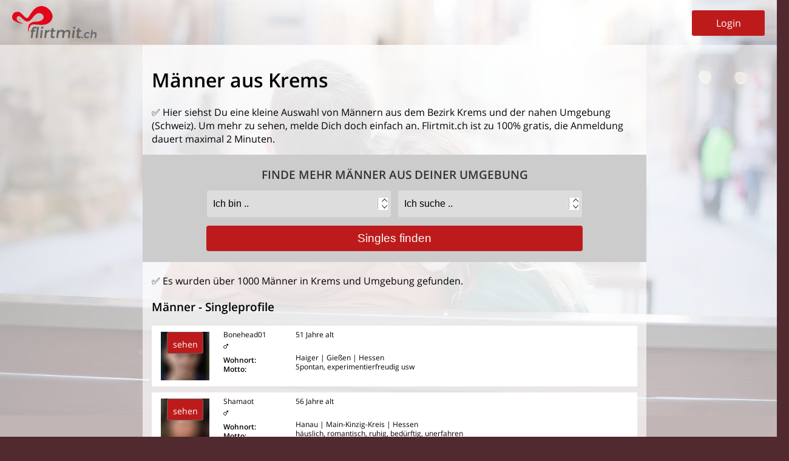

--- FILE ---
content_type: text/html; charset=UTF-8
request_url: https://www.flirtmit.ch/maenner/salzburg-umgebung.html
body_size: 19750
content:
<!DOCTYPE html>
<html lang="de">
<head>
	<title>Männer aus Krems &#9829;</title>
	<meta name="viewport" content="width=device-width, initial-scale=1"/>
	<meta name='apple-mobile-web-app-capable' content='yes' />
	<meta charset="UTF-8">
		<meta name="description" content="✅ Männer aus Salzburg umgebung gibt es bei Flirtmit.ch, der kostenlosen Singlebörse für die Schweiz für´s Dating. Finde über 150.000 aktive Männer aus der Schweiz, und melde Dich auch an! .. Flirtmit.ch ist gratis für alle!">
		<meta name="keywords" content="Singles, Dating, Männer,Salzburg umgebung, Partnersuche Schweiz, kostenlose Singlebörse, flirt, chatten, flirt chat">	
		<meta name="apple-mobile-web-app-capable" content="yes" />
	<meta name="apple-mobile-web-app-status-bar-style" content="black" />
		<meta name="google-site-verification" content="Q9ckYRkU_ciHL0YkKHcnByimtM13GMwLnBEfXzFhtQg">
	<meta name="msvalidate.01" content="D15872C1F134647D8B0CFD7CF627E9F5">
		
	<meta name="msapplication-TileColor" content="#ffffff">
	<meta name="msapplication-TileImage" content="/mstile-144x144.png">
	<link rel="shortcut icon" href="https://www.flirtmit.ch/favicon.ico">
	<link rel="icon" type="image/png" href="https://www.flirtmit.ch/nfs/img/design/favicon.png" sizes="32x32">
	<link rel="apple-touch-icon" sizes="180x180" href="https://www.flirtmit.ch/nfs/img/design/apple-touch-icon-precomposed.png">	
	<link rel="apple-touch-icon-precomposed" sizes="144x144" href="https://www.flirtmit.ch/nfs/img/design/apple-touch-icon-precomposed.png">
	<link rel="shortcut icon" href="https://www.flirtmit.ch/nfs/img/design/favicon.png">
	<link rel="shortcut icon" href="favicon.ico">
	<link rel="stylesheet" href="https://www.flirtmit.ch/nfs/css/css_out.css">
	<link rel="stylesheet" media="screen and (min-width:461px) and (max-width: 768px)" href="https://www.flirtmit.ch/nfs/css/css_out_min461.css"/>
	<link rel="stylesheet" media="screen and (min-width:769px) and (max-width: 923px)" href="https://www.flirtmit.ch/nfs/css/css_out_min769.css"/>
	<link rel="stylesheet" media="screen and (min-width:924px)" href="https://www.flirtmit.ch/nfs/css/css_out_min1025.css?i=1"/>
	<link rel="stylesheet" media="screen and (max-width:460px)" href="https://www.flirtmit.ch/nfs/css/css_out_max460.css"/>
	<link rel="stylesheet" href="https://www.flirtmit.ch/nfs/css/suche_aus.css?i=9">		<link rel="stylesheet" type="text/css" href="/nfs/css/consent.css?i=1769404047" media="screen">
		<script src="https://ajax.googleapis.com/ajax/libs/jquery/2.2.4/jquery.min.js"></script>
	
<script>
$(document).ready(function(){
	$(".reg").click(function(){
	
	window.location.href = "https://www.flirtmit.ch/signup/";	
		var wi = $(window).width();
		if(wi>768){
			var ko = 810;
		}else{		
			var he = $(window).height();
			
			alert(he);
			var ko = he + 60;
		}
		$("#ttxt").hide();
		$("#total").show();
		$("#total").css({"margin-top":"-"+ko+"px","margin-bottom":"100px"});
		
		$("html, body").animate({
			scrollTop: 0
		}, 100);
	});
});
</script><script async src="https://fundingchoicesmessages.google.com/i/pub-8570611567546173?ers=1" nonce="FBpJ3wsHyI-Dwga67hawkw"></script><script nonce="FBpJ3wsHyI-Dwga67hawkw">(function() {function signalGooglefcPresent() {if (!window.frames['googlefcPresent']) {if (document.body) {const iframe = document.createElement('iframe'); iframe.style = 'width: 0; height: 0; border: none; z-index: -1000; left: -1000px; top: -1000px;'; iframe.style.display = 'none'; iframe.name = 'googlefcPresent'; document.body.appendChild(iframe);} else {setTimeout(signalGooglefcPresent, 0);}}}signalGooglefcPresent();})();</script>
<script>(function(){'use strict';function aa(a){var b=0;return function(){return b<a.length?{done:!1,value:a[b++]}:{done:!0}}}var ba="function"==typeof Object.defineProperties?Object.defineProperty:function(a,b,c){if(a==Array.prototype||a==Object.prototype)return a;a[b]=c.value;return a};
function ea(a){a=["object"==typeof globalThis&&globalThis,a,"object"==typeof window&&window,"object"==typeof self&&self,"object"==typeof global&&global];for(var b=0;b<a.length;++b){var c=a[b];if(c&&c.Math==Math)return c}throw Error("Cannot find global object");}var fa=ea(this);function ha(a,b){if(b)a:{var c=fa;a=a.split(".");for(var d=0;d<a.length-1;d++){var e=a[d];if(!(e in c))break a;c=c[e]}a=a[a.length-1];d=c[a];b=b(d);b!=d&&null!=b&&ba(c,a,{configurable:!0,writable:!0,value:b})}}
var ia="function"==typeof Object.create?Object.create:function(a){function b(){}b.prototype=a;return new b},l;if("function"==typeof Object.setPrototypeOf)l=Object.setPrototypeOf;else{var m;a:{var ja={a:!0},ka={};try{ka.__proto__=ja;m=ka.a;break a}catch(a){}m=!1}l=m?function(a,b){a.__proto__=b;if(a.__proto__!==b)throw new TypeError(a+" is not extensible");return a}:null}var la=l;
function n(a,b){a.prototype=ia(b.prototype);a.prototype.constructor=a;if(la)la(a,b);else for(var c in b)if("prototype"!=c)if(Object.defineProperties){var d=Object.getOwnPropertyDescriptor(b,c);d&&Object.defineProperty(a,c,d)}else a[c]=b[c];a.A=b.prototype}function ma(){for(var a=Number(this),b=[],c=a;c<arguments.length;c++)b[c-a]=arguments[c];return b}
var na="function"==typeof Object.assign?Object.assign:function(a,b){for(var c=1;c<arguments.length;c++){var d=arguments[c];if(d)for(var e in d)Object.prototype.hasOwnProperty.call(d,e)&&(a[e]=d[e])}return a};ha("Object.assign",function(a){return a||na});/*

 Copyright The Closure Library Authors.
 SPDX-License-Identifier: Apache-2.0
*/
var p=this||self;function q(a){return a};var t,u;a:{for(var oa=["CLOSURE_FLAGS"],v=p,x=0;x<oa.length;x++)if(v=v[oa[x]],null==v){u=null;break a}u=v}var pa=u&&u[610401301];t=null!=pa?pa:!1;var z,qa=p.navigator;z=qa?qa.userAgentData||null:null;function A(a){return t?z?z.brands.some(function(b){return(b=b.brand)&&-1!=b.indexOf(a)}):!1:!1}function B(a){var b;a:{if(b=p.navigator)if(b=b.userAgent)break a;b=""}return-1!=b.indexOf(a)};function C(){return t?!!z&&0<z.brands.length:!1}function D(){return C()?A("Chromium"):(B("Chrome")||B("CriOS"))&&!(C()?0:B("Edge"))||B("Silk")};var ra=C()?!1:B("Trident")||B("MSIE");!B("Android")||D();D();B("Safari")&&(D()||(C()?0:B("Coast"))||(C()?0:B("Opera"))||(C()?0:B("Edge"))||(C()?A("Microsoft Edge"):B("Edg/"))||C()&&A("Opera"));var sa={},E=null;var ta="undefined"!==typeof Uint8Array,ua=!ra&&"function"===typeof btoa;var F="function"===typeof Symbol&&"symbol"===typeof Symbol()?Symbol():void 0,G=F?function(a,b){a[F]|=b}:function(a,b){void 0!==a.g?a.g|=b:Object.defineProperties(a,{g:{value:b,configurable:!0,writable:!0,enumerable:!1}})};function va(a){var b=H(a);1!==(b&1)&&(Object.isFrozen(a)&&(a=Array.prototype.slice.call(a)),I(a,b|1))}
var H=F?function(a){return a[F]|0}:function(a){return a.g|0},J=F?function(a){return a[F]}:function(a){return a.g},I=F?function(a,b){a[F]=b}:function(a,b){void 0!==a.g?a.g=b:Object.defineProperties(a,{g:{value:b,configurable:!0,writable:!0,enumerable:!1}})};function wa(){var a=[];G(a,1);return a}function xa(a,b){I(b,(a|0)&-99)}function K(a,b){I(b,(a|34)&-73)}function L(a){a=a>>11&1023;return 0===a?536870912:a};var M={};function N(a){return null!==a&&"object"===typeof a&&!Array.isArray(a)&&a.constructor===Object}var O,ya=[];I(ya,39);O=Object.freeze(ya);var P;function Q(a,b){P=b;a=new a(b);P=void 0;return a}
function R(a,b,c){null==a&&(a=P);P=void 0;if(null==a){var d=96;c?(a=[c],d|=512):a=[];b&&(d=d&-2095105|(b&1023)<<11)}else{if(!Array.isArray(a))throw Error();d=H(a);if(d&64)return a;d|=64;if(c&&(d|=512,c!==a[0]))throw Error();a:{c=a;var e=c.length;if(e){var f=e-1,g=c[f];if(N(g)){d|=256;b=(d>>9&1)-1;e=f-b;1024<=e&&(za(c,b,g),e=1023);d=d&-2095105|(e&1023)<<11;break a}}b&&(g=(d>>9&1)-1,b=Math.max(b,e-g),1024<b&&(za(c,g,{}),d|=256,b=1023),d=d&-2095105|(b&1023)<<11)}}I(a,d);return a}
function za(a,b,c){for(var d=1023+b,e=a.length,f=d;f<e;f++){var g=a[f];null!=g&&g!==c&&(c[f-b]=g)}a.length=d+1;a[d]=c};function Aa(a){switch(typeof a){case "number":return isFinite(a)?a:String(a);case "boolean":return a?1:0;case "object":if(a&&!Array.isArray(a)&&ta&&null!=a&&a instanceof Uint8Array){if(ua){for(var b="",c=0,d=a.length-10240;c<d;)b+=String.fromCharCode.apply(null,a.subarray(c,c+=10240));b+=String.fromCharCode.apply(null,c?a.subarray(c):a);a=btoa(b)}else{void 0===b&&(b=0);if(!E){E={};c="ABCDEFGHIJKLMNOPQRSTUVWXYZabcdefghijklmnopqrstuvwxyz0123456789".split("");d=["+/=","+/","-_=","-_.","-_"];for(var e=
0;5>e;e++){var f=c.concat(d[e].split(""));sa[e]=f;for(var g=0;g<f.length;g++){var h=f[g];void 0===E[h]&&(E[h]=g)}}}b=sa[b];c=Array(Math.floor(a.length/3));d=b[64]||"";for(e=f=0;f<a.length-2;f+=3){var k=a[f],w=a[f+1];h=a[f+2];g=b[k>>2];k=b[(k&3)<<4|w>>4];w=b[(w&15)<<2|h>>6];h=b[h&63];c[e++]=g+k+w+h}g=0;h=d;switch(a.length-f){case 2:g=a[f+1],h=b[(g&15)<<2]||d;case 1:a=a[f],c[e]=b[a>>2]+b[(a&3)<<4|g>>4]+h+d}a=c.join("")}return a}}return a};function Ba(a,b,c){a=Array.prototype.slice.call(a);var d=a.length,e=b&256?a[d-1]:void 0;d+=e?-1:0;for(b=b&512?1:0;b<d;b++)a[b]=c(a[b]);if(e){b=a[b]={};for(var f in e)Object.prototype.hasOwnProperty.call(e,f)&&(b[f]=c(e[f]))}return a}function Da(a,b,c,d,e,f){if(null!=a){if(Array.isArray(a))a=e&&0==a.length&&H(a)&1?void 0:f&&H(a)&2?a:Ea(a,b,c,void 0!==d,e,f);else if(N(a)){var g={},h;for(h in a)Object.prototype.hasOwnProperty.call(a,h)&&(g[h]=Da(a[h],b,c,d,e,f));a=g}else a=b(a,d);return a}}
function Ea(a,b,c,d,e,f){var g=d||c?H(a):0;d=d?!!(g&32):void 0;a=Array.prototype.slice.call(a);for(var h=0;h<a.length;h++)a[h]=Da(a[h],b,c,d,e,f);c&&c(g,a);return a}function Fa(a){return a.s===M?a.toJSON():Aa(a)};function Ga(a,b,c){c=void 0===c?K:c;if(null!=a){if(ta&&a instanceof Uint8Array)return b?a:new Uint8Array(a);if(Array.isArray(a)){var d=H(a);if(d&2)return a;if(b&&!(d&64)&&(d&32||0===d))return I(a,d|34),a;a=Ea(a,Ga,d&4?K:c,!0,!1,!0);b=H(a);b&4&&b&2&&Object.freeze(a);return a}a.s===M&&(b=a.h,c=J(b),a=c&2?a:Q(a.constructor,Ha(b,c,!0)));return a}}function Ha(a,b,c){var d=c||b&2?K:xa,e=!!(b&32);a=Ba(a,b,function(f){return Ga(f,e,d)});G(a,32|(c?2:0));return a};function Ia(a,b){a=a.h;return Ja(a,J(a),b)}function Ja(a,b,c,d){if(-1===c)return null;if(c>=L(b)){if(b&256)return a[a.length-1][c]}else{var e=a.length;if(d&&b&256&&(d=a[e-1][c],null!=d))return d;b=c+((b>>9&1)-1);if(b<e)return a[b]}}function Ka(a,b,c,d,e){var f=L(b);if(c>=f||e){e=b;if(b&256)f=a[a.length-1];else{if(null==d)return;f=a[f+((b>>9&1)-1)]={};e|=256}f[c]=d;e&=-1025;e!==b&&I(a,e)}else a[c+((b>>9&1)-1)]=d,b&256&&(d=a[a.length-1],c in d&&delete d[c]),b&1024&&I(a,b&-1025)}
function La(a,b){var c=Ma;var d=void 0===d?!1:d;var e=a.h;var f=J(e),g=Ja(e,f,b,d);var h=!1;if(null==g||"object"!==typeof g||(h=Array.isArray(g))||g.s!==M)if(h){var k=h=H(g);0===k&&(k|=f&32);k|=f&2;k!==h&&I(g,k);c=new c(g)}else c=void 0;else c=g;c!==g&&null!=c&&Ka(e,f,b,c,d);e=c;if(null==e)return e;a=a.h;f=J(a);f&2||(g=e,c=g.h,h=J(c),g=h&2?Q(g.constructor,Ha(c,h,!1)):g,g!==e&&(e=g,Ka(a,f,b,e,d)));return e}function Na(a,b){a=Ia(a,b);return null==a||"string"===typeof a?a:void 0}
function Oa(a,b){a=Ia(a,b);return null!=a?a:0}function S(a,b){a=Na(a,b);return null!=a?a:""};function T(a,b,c){this.h=R(a,b,c)}T.prototype.toJSON=function(){var a=Ea(this.h,Fa,void 0,void 0,!1,!1);return Pa(this,a,!0)};T.prototype.s=M;T.prototype.toString=function(){return Pa(this,this.h,!1).toString()};
function Pa(a,b,c){var d=a.constructor.v,e=L(J(c?a.h:b)),f=!1;if(d){if(!c){b=Array.prototype.slice.call(b);var g;if(b.length&&N(g=b[b.length-1]))for(f=0;f<d.length;f++)if(d[f]>=e){Object.assign(b[b.length-1]={},g);break}f=!0}e=b;c=!c;g=J(a.h);a=L(g);g=(g>>9&1)-1;for(var h,k,w=0;w<d.length;w++)if(k=d[w],k<a){k+=g;var r=e[k];null==r?e[k]=c?O:wa():c&&r!==O&&va(r)}else h||(r=void 0,e.length&&N(r=e[e.length-1])?h=r:e.push(h={})),r=h[k],null==h[k]?h[k]=c?O:wa():c&&r!==O&&va(r)}d=b.length;if(!d)return b;
var Ca;if(N(h=b[d-1])){a:{var y=h;e={};c=!1;for(var ca in y)Object.prototype.hasOwnProperty.call(y,ca)&&(a=y[ca],Array.isArray(a)&&a!=a&&(c=!0),null!=a?e[ca]=a:c=!0);if(c){for(var rb in e){y=e;break a}y=null}}y!=h&&(Ca=!0);d--}for(;0<d;d--){h=b[d-1];if(null!=h)break;var cb=!0}if(!Ca&&!cb)return b;var da;f?da=b:da=Array.prototype.slice.call(b,0,d);b=da;f&&(b.length=d);y&&b.push(y);return b};function Qa(a){return function(b){if(null==b||""==b)b=new a;else{b=JSON.parse(b);if(!Array.isArray(b))throw Error(void 0);G(b,32);b=Q(a,b)}return b}};function Ra(a){this.h=R(a)}n(Ra,T);var Sa=Qa(Ra);var U;function V(a){this.g=a}V.prototype.toString=function(){return this.g+""};var Ta={};function Ua(){return Math.floor(2147483648*Math.random()).toString(36)+Math.abs(Math.floor(2147483648*Math.random())^Date.now()).toString(36)};function Va(a,b){b=String(b);"application/xhtml+xml"===a.contentType&&(b=b.toLowerCase());return a.createElement(b)}function Wa(a){this.g=a||p.document||document}Wa.prototype.appendChild=function(a,b){a.appendChild(b)};/*

 SPDX-License-Identifier: Apache-2.0
*/
function Xa(a,b){a.src=b instanceof V&&b.constructor===V?b.g:"type_error:TrustedResourceUrl";var c,d;(c=(b=null==(d=(c=(a.ownerDocument&&a.ownerDocument.defaultView||window).document).querySelector)?void 0:d.call(c,"script[nonce]"))?b.nonce||b.getAttribute("nonce")||"":"")&&a.setAttribute("nonce",c)};function Ya(a){a=void 0===a?document:a;return a.createElement("script")};function Za(a,b,c,d,e,f){try{var g=a.g,h=Ya(g);h.async=!0;Xa(h,b);g.head.appendChild(h);h.addEventListener("load",function(){e();d&&g.head.removeChild(h)});h.addEventListener("error",function(){0<c?Za(a,b,c-1,d,e,f):(d&&g.head.removeChild(h),f())})}catch(k){f()}};var $a=p.atob("aHR0cHM6Ly93d3cuZ3N0YXRpYy5jb20vaW1hZ2VzL2ljb25zL21hdGVyaWFsL3N5c3RlbS8xeC93YXJuaW5nX2FtYmVyXzI0ZHAucG5n"),ab=p.atob("WW91IGFyZSBzZWVpbmcgdGhpcyBtZXNzYWdlIGJlY2F1c2UgYWQgb3Igc2NyaXB0IGJsb2NraW5nIHNvZnR3YXJlIGlzIGludGVyZmVyaW5nIHdpdGggdGhpcyBwYWdlLg=="),bb=p.atob("RGlzYWJsZSBhbnkgYWQgb3Igc2NyaXB0IGJsb2NraW5nIHNvZnR3YXJlLCB0aGVuIHJlbG9hZCB0aGlzIHBhZ2Uu");function db(a,b,c){this.i=a;this.l=new Wa(this.i);this.g=null;this.j=[];this.m=!1;this.u=b;this.o=c}
function eb(a){if(a.i.body&&!a.m){var b=function(){fb(a);p.setTimeout(function(){return gb(a,3)},50)};Za(a.l,a.u,2,!0,function(){p[a.o]||b()},b);a.m=!0}}
function fb(a){for(var b=W(1,5),c=0;c<b;c++){var d=X(a);a.i.body.appendChild(d);a.j.push(d)}b=X(a);b.style.bottom="0";b.style.left="0";b.style.position="fixed";b.style.width=W(100,110).toString()+"%";b.style.zIndex=W(2147483544,2147483644).toString();b.style["background-color"]=hb(249,259,242,252,219,229);b.style["box-shadow"]="0 0 12px #888";b.style.color=hb(0,10,0,10,0,10);b.style.display="flex";b.style["justify-content"]="center";b.style["font-family"]="Roboto, Arial";c=X(a);c.style.width=W(80,
85).toString()+"%";c.style.maxWidth=W(750,775).toString()+"px";c.style.margin="24px";c.style.display="flex";c.style["align-items"]="flex-start";c.style["justify-content"]="center";d=Va(a.l.g,"IMG");d.className=Ua();d.src=$a;d.alt="Warning icon";d.style.height="24px";d.style.width="24px";d.style["padding-right"]="16px";var e=X(a),f=X(a);f.style["font-weight"]="bold";f.textContent=ab;var g=X(a);g.textContent=bb;Y(a,e,f);Y(a,e,g);Y(a,c,d);Y(a,c,e);Y(a,b,c);a.g=b;a.i.body.appendChild(a.g);b=W(1,5);for(c=
0;c<b;c++)d=X(a),a.i.body.appendChild(d),a.j.push(d)}function Y(a,b,c){for(var d=W(1,5),e=0;e<d;e++){var f=X(a);b.appendChild(f)}b.appendChild(c);c=W(1,5);for(d=0;d<c;d++)e=X(a),b.appendChild(e)}function W(a,b){return Math.floor(a+Math.random()*(b-a))}function hb(a,b,c,d,e,f){return"rgb("+W(Math.max(a,0),Math.min(b,255)).toString()+","+W(Math.max(c,0),Math.min(d,255)).toString()+","+W(Math.max(e,0),Math.min(f,255)).toString()+")"}function X(a){a=Va(a.l.g,"DIV");a.className=Ua();return a}
function gb(a,b){0>=b||null!=a.g&&0!=a.g.offsetHeight&&0!=a.g.offsetWidth||(ib(a),fb(a),p.setTimeout(function(){return gb(a,b-1)},50))}
function ib(a){var b=a.j;var c="undefined"!=typeof Symbol&&Symbol.iterator&&b[Symbol.iterator];if(c)b=c.call(b);else if("number"==typeof b.length)b={next:aa(b)};else throw Error(String(b)+" is not an iterable or ArrayLike");for(c=b.next();!c.done;c=b.next())(c=c.value)&&c.parentNode&&c.parentNode.removeChild(c);a.j=[];(b=a.g)&&b.parentNode&&b.parentNode.removeChild(b);a.g=null};function jb(a,b,c,d,e){function f(k){document.body?g(document.body):0<k?p.setTimeout(function(){f(k-1)},e):b()}function g(k){k.appendChild(h);p.setTimeout(function(){h?(0!==h.offsetHeight&&0!==h.offsetWidth?b():a(),h.parentNode&&h.parentNode.removeChild(h)):a()},d)}var h=kb(c);f(3)}function kb(a){var b=document.createElement("div");b.className=a;b.style.width="1px";b.style.height="1px";b.style.position="absolute";b.style.left="-10000px";b.style.top="-10000px";b.style.zIndex="-10000";return b};function Ma(a){this.h=R(a)}n(Ma,T);function lb(a){this.h=R(a)}n(lb,T);var mb=Qa(lb);function nb(a){a=Na(a,4)||"";if(void 0===U){var b=null;var c=p.trustedTypes;if(c&&c.createPolicy){try{b=c.createPolicy("goog#html",{createHTML:q,createScript:q,createScriptURL:q})}catch(d){p.console&&p.console.error(d.message)}U=b}else U=b}a=(b=U)?b.createScriptURL(a):a;return new V(a,Ta)};function ob(a,b){this.m=a;this.o=new Wa(a.document);this.g=b;this.j=S(this.g,1);this.u=nb(La(this.g,2));this.i=!1;b=nb(La(this.g,13));this.l=new db(a.document,b,S(this.g,12))}ob.prototype.start=function(){pb(this)};
function pb(a){qb(a);Za(a.o,a.u,3,!1,function(){a:{var b=a.j;var c=p.btoa(b);if(c=p[c]){try{var d=Sa(p.atob(c))}catch(e){b=!1;break a}b=b===Na(d,1)}else b=!1}b?Z(a,S(a.g,14)):(Z(a,S(a.g,8)),eb(a.l))},function(){jb(function(){Z(a,S(a.g,7));eb(a.l)},function(){return Z(a,S(a.g,6))},S(a.g,9),Oa(a.g,10),Oa(a.g,11))})}function Z(a,b){a.i||(a.i=!0,a=new a.m.XMLHttpRequest,a.open("GET",b,!0),a.send())}function qb(a){var b=p.btoa(a.j);a.m[b]&&Z(a,S(a.g,5))};(function(a,b){p[a]=function(){var c=ma.apply(0,arguments);p[a]=function(){};b.apply(null,c)}})("__h82AlnkH6D91__",function(a){"function"===typeof window.atob&&(new ob(window,mb(window.atob(a)))).start()});}).call(this);

window.__h82AlnkH6D91__("[base64]/[base64]/[base64]/[base64]");</script>
</head>
<body>
<div id="top">
	<div id="whtbox">
		<a href="https://www.flirtmit.ch/">
			<img src="/nfs/img/design/
			flirtmit_ch_s			
			.png" id="flogo">
		</a>
		<div class="button" id="login">Login</div>
	</div>

	</div>

<div id="content">
	<style>
.ussp_1	{background-image: url(/nfs/user/sprite_men_blur.jpg);}
</style>

<div id='all'>
<div id='ttxt'>
	<div id='ttxt_in'>
	<h1>Männer aus Krems</h1>
	✅ Hier siehst Du eine kleine Auswahl von <strong>Männern aus  dem Bezirk Krems</strong> und der nahen Umgebung (Schweiz). 
	Um mehr zu sehen, melde Dich doch einfach an. 
	Flirtmit.ch ist zu 100% gratis, die Anmeldung dauert maximal 2 Minuten.	<div id="suchfes" style="clear:both;background-color:#ccc;padding:10px;margin:15px -15px 20px -15px;">
		<div id="singles-suchenx" style="padding:0;">
			<div id="partnersuche-out">
				<div id="partnersuche"><h3 style="color:#333;">Finde mehr Männer aus deiner Umgebung</h3></div>
				<form name="signup" action="/signup/" method="post" autocomplete="off">

				<select name="Gender" class="fle p50 selec">
					<option value="0">Ich bin ..</option> 
					<option value="1">Ich bin männlich</option>
					<option value="2">Ich bin weiblich</option>
				</select>

				<select name="SexualOrientation" class="p50 selec">
					<option value="0">Ich suche ..</option> 
					<option value="1">Ich suche Männer</option>
					<option value="2">Ich suche Frauen</option>
					<option value="3">Ich suche Beides</option>
				</select>
				
				<input type="submit" name="los" value="Singles finden" id="dating">
				</form>
			</div>		
		</div>
	</div>
✅ Es wurden über 1000 Männer in Krems und Umgebung gefunden.</div><h3>Männer - Singleprofile</h3>		<div class="rerow">
			<div class="regli1 reg">
				<!--<div style="transform: scale(1.5);height:80px;width:80px;background-size: 80px 80px;background-image: url(/nfs/user/loginbild.png);">
				<div class="pix" style="background-image: url(/nfs/user/loginbild.png);">
				<div class="imgxs" style="background-image: url(/nfs/user/nouserpic_1.png);"></div>-->
				<div class="ussp_1 us_1_18"><div class="logi">sehen</div></div>
			</div>
			<div class="regli2 reg">
				<!--<a href="/mitglieder/Bonehead01.html">Bonehead01</a>-->Bonehead01<br>
				<img src="https://www.flirtmit.ch/alpha/icon/1.png" border="0" height="9" class="genim" width="8" alt="Mann">
				<div style="margin-top:5px;">
				<b>Wohnort:</b><br>
				<b>Motto:</b>
				</div>
			</div>
			<div class="regli3 reg">
				51 Jahre alt
				<div class="regliab" style="margin-top:23px;">
					Haiger | Gießen | Hessen<br>
					Spontan, experimentierfreudig usw  <span class="onlybig"></span> 
				</div>
			</div>
			<br class="clear">
		</div>
				<div class="rerow">
			<div class="regli1 reg">
				<!--<div style="transform: scale(1.5);height:80px;width:80px;background-size: 80px 80px;background-image: url(/nfs/user/loginbild.png);">
				<div class="pix" style="background-image: url(/nfs/user/loginbild.png);">
				<div class="imgxs" style="background-image: url(/nfs/user/nouserpic_1.png);"></div>-->
				<div class="ussp_1 us_1_5"><div class="logi">sehen</div></div>
			</div>
			<div class="regli2 reg">
				<!--<a href="/mitglieder/Shamaot.html">Shamaot</a>-->Shamaot<br>
				<img src="https://www.flirtmit.ch/alpha/icon/1.png" border="0" height="9" class="genim" width="8" alt="Mann">
				<div style="margin-top:5px;">
				<b>Wohnort:</b><br>
				<b>Motto:</b>
				</div>
			</div>
			<div class="regli3 reg">
				56 Jahre alt
				<div class="regliab" style="margin-top:23px;">
					Hanau | Main-Kinzig-Kreis | Hessen<br>
					häuslich, romantisch, ruhig, bedürftig, unerfahren  <span class="onlybig"></span> 
				</div>
			</div>
			<br class="clear">
		</div>
				<div class="rerow">
			<div class="regli1 reg">
				<!--<div style="transform: scale(1.5);height:80px;width:80px;background-size: 80px 80px;background-image: url(/nfs/user/loginbild.png);">
				<div class="pix" style="background-image: url(/nfs/user/loginbild.png);">
				<div class="imgxs" style="background-image: url(/nfs/user/nouserpic_1.png);"></div>-->
				<div class="ussp_1 us_1_8"><div class="logi">sehen</div></div>
			</div>
			<div class="regli2 reg">
				<!--<a href="/mitglieder/Leopascal10.html">Leopascal10</a>-->Leopascal10<br>
				<img src="https://www.flirtmit.ch/alpha/icon/1.png" border="0" height="9" class="genim" width="8" alt="Mann">
				<div style="margin-top:5px;">
				<b>Wohnort:</b><br>
				<b>Motto:</b>
				</div>
			</div>
			<div class="regli3 reg">
				24 Jahre alt
				<div class="regliab" style="margin-top:23px;">
					Lindenberg im Allgäu | Schwaben | Bayern<br>
					I’m fun, easygoing, and love a good laugh. I enjoy hanging out, flirting, and keeping things  <span class="onlybig">light—no drama, just good vibes.</span> 
				</div>
			</div>
			<br class="clear">
		</div>
				<div class="rerow">
			<div class="regli1 reg">
				<!--<div style="transform: scale(1.5);height:80px;width:80px;background-size: 80px 80px;background-image: url(/nfs/user/598/m/598140-y73r1.jpg);">
				<div class="pix" style="background-image: url(/nfs/user/598/m/loginbild.png);">
				<div class="imgxs" style="background-image: url(/nfs/user/nouserpic_1.png);"></div>-->
				<div class="ussp_1 us_1_19"><div class="logi">sehen</div></div>
			</div>
			<div class="regli2 reg">
				<!--<a href="/mitglieder/BlueEyes93.html">BlueEyes93</a>-->BlueEyes93<br>
				<img src="https://www.flirtmit.ch/alpha/icon/1.png" border="0" height="9" class="genim" width="8" alt="Mann">
				<div style="margin-top:5px;">
				<b>Wohnort:</b><br>
				<b>Motto:</b>
				</div>
			</div>
			<div class="regli3 reg">
				32 Jahre alt
				<div class="regliab" style="margin-top:23px;">
					Eitleshof | Göppingen | Baden-Württemberg<br>
					Bin recht Schüchtern anfangs da ich meine gegenüber erst richtig kennenlernen muss. taue aber <span class="onlybig"> sehr schnell auf sobald die Chemie passt. Könnte auch sehr Crazy werden da ich durch meine Online Kollegen welche ich dürchs Zocken kennengelernt habe auch mal gerne aus der Reihe des Erwachsenen ausbrechen kann für paar Minuten. Wie grade erwähnt bin ich Gamer und auch Streamer auf Twitch. Durch das Streamen habe ich gelernt mit meiner Schüchternheit besser umgehen zu können und ich auch besser auf Menschen zugehen kann. Ist zwar noch nicht perfekt aber die Erste Nachricht krieg ich dann doch kreativer geschrieben als "Hi wie gehts", oder "Hey"</span> 
				</div>
			</div>
			<br class="clear">
		</div>
				<div class="rerow">
			<div class="regli1 reg">
				<!--<div style="transform: scale(1.5);height:80px;width:80px;background-size: 80px 80px;background-image: url(/nfs/user/loginbild.png);">
				<div class="pix" style="background-image: url(/nfs/user/loginbild.png);">
				<div class="imgxs" style="background-image: url(/nfs/user/nouserpic_1.png);"></div>-->
				<div class="ussp_1 us_1_23"><div class="logi">sehen</div></div>
			</div>
			<div class="regli2 reg">
				<!--<a href="/mitglieder/Cupra150PS.html">Cupra150PS</a>-->Cupra150PS<br>
				<img src="https://www.flirtmit.ch/alpha/icon/1.png" border="0" height="9" class="genim" width="8" alt="Mann">
				<div style="margin-top:5px;">
				<b>Wohnort:</b><br>
				<b>Motto:</b>
				</div>
			</div>
			<div class="regli3 reg">
				72 Jahre alt
				<div class="regliab" style="margin-top:23px;">
					Olpe | Nordrhein-Westfalen<br>
					Hallo ich bin ein Junggebliebener Oldy bin Witwer und ich suche eine Partnerin für die Zweisam <span class="onlybig">keit , wohne im eigenen Haus und möchte das auch meine Partnerin es mit mir teilt. Gehe gern Spazieren um Talsperren das gibt einem das Gefühl von Urlaub, ich bin Humorvoll Treu Liebevoll Herzlich Ehrlich Kompromissbereit und Pünktlich</span> 
				</div>
			</div>
			<br class="clear">
		</div>
				<div class="rerow">
			<div class="regli1 reg">
				<!--<div style="transform: scale(1.5);height:80px;width:80px;background-size: 80px 80px;background-image: url(/nfs/user/598/m/598132-n80w9.jpg);">
				<div class="pix" style="background-image: url(/nfs/user/598/m/loginbild.png);">
				<div class="imgxs" style="background-image: url(/nfs/user/nouserpic_1.png);"></div>-->
				<div class="ussp_1 us_1_15"><div class="logi">sehen</div></div>
			</div>
			<div class="regli2 reg">
				<!--<a href="/mitglieder/Santschi.html">Santschi</a>-->Santschi<br>
				<img src="https://www.flirtmit.ch/alpha/icon/1.png" border="0" height="9" class="genim" width="8" alt="Mann">
				<div style="margin-top:5px;">
				<b>Wohnort:</b><br>
				<b>Motto:</b>
				</div>
			</div>
			<div class="regli3 reg">
				37 Jahre alt
				<div class="regliab" style="margin-top:23px;">
					Ebnat-Kappel | Toggenburg | Sankt Gallen<br>
					Ich bin ehrlich, Empathisch, humorvoll, kreativ und grösstenteils gut gelaunt und entspannt.  <span class="onlybig"></span> 
				</div>
			</div>
			<br class="clear">
		</div>
				<div class="rerow">
			<div class="regli1 reg">
				<!--<div style="transform: scale(1.5);height:80px;width:80px;background-size: 80px 80px;background-image: url(/nfs/user/598/m/598115-x42y6.jpg);">
				<div class="pix" style="background-image: url(/nfs/user/598/m/loginbild.png);">
				<div class="imgxs" style="background-image: url(/nfs/user/nouserpic_1.png);"></div>-->
				<div class="ussp_1 us_1_24"><div class="logi">sehen</div></div>
			</div>
			<div class="regli2 reg">
				<!--<a href="/mitglieder/Sonnenhof.html">Sonnenhof</a>-->Sonnenhof<br>
				<img src="https://www.flirtmit.ch/alpha/icon/1.png" border="0" height="9" class="genim" width="8" alt="Mann">
				<div style="margin-top:5px;">
				<b>Wohnort:</b><br>
				<b>Motto:</b>
				</div>
			</div>
			<div class="regli3 reg">
				46 Jahre alt
				<div class="regliab" style="margin-top:23px;">
					Stuttgart | Baden-Württemberg<br>
					Ich liebe die Natur, Sonne und Meer. Reisen und Sport gehören für mich zum Leben dazu. Mir is <span class="onlybig">t Nähe wichtig, und ich wünsche mir eine ehrliche Beziehung, in der man das Leben gemeinsam genießt. Mein Ziel ist es, mit der richtigen Person zusammenzuleben und etwas Schönes aufzubauen.

Wenn du dich darin wiederfindest, freue ich mich auf ein Kennenlernen.</span> 
				</div>
			</div>
			<br class="clear">
		</div>
				<div class="rerow">
			<div class="regli1 reg">
				<!--<div style="transform: scale(1.5);height:80px;width:80px;background-size: 80px 80px;background-image: url(/nfs/user/loginbild.png);">
				<div class="pix" style="background-image: url(/nfs/user/loginbild.png);">
				<div class="imgxs" style="background-image: url(/nfs/user/nouserpic_1.png);"></div>-->
				<div class="ussp_1 us_1_13"><div class="logi">sehen</div></div>
			</div>
			<div class="regli2 reg">
				<!--<a href="/mitglieder/ronny22.html">ronny22</a>-->ronny22<br>
				<img src="https://www.flirtmit.ch/alpha/icon/1.png" border="0" height="9" class="genim" width="8" alt="Mann">
				<div style="margin-top:5px;">
				<b>Wohnort:</b><br>
				<b>Motto:</b>
				</div>
			</div>
			<div class="regli3 reg">
				57 Jahre alt
				<div class="regliab" style="margin-top:23px;">
					Hartberg | Steiermark<br>
					Kommt noch  <span class="onlybig"></span> 
				</div>
			</div>
			<br class="clear">
		</div>
				<div class="rerow">
			<div class="regli1 reg">
				<!--<div style="transform: scale(1.5);height:80px;width:80px;background-size: 80px 80px;background-image: url(/nfs/user/loginbild.png);">
				<div class="pix" style="background-image: url(/nfs/user/loginbild.png);">
				<div class="imgxs" style="background-image: url(/nfs/user/nouserpic_1.png);"></div>-->
				<div class="ussp_1 us_1_0"><div class="logi">sehen</div></div>
			</div>
			<div class="regli2 reg">
				<!--<a href="/mitglieder/sabine9.html">sabine9</a>-->sabine9<br>
				<img src="https://www.flirtmit.ch/alpha/icon/1.png" border="0" height="9" class="genim" width="8" alt="Mann">
				<div style="margin-top:5px;">
				<b>Wohnort:</b><br>
				<b>Motto:</b>
				</div>
			</div>
			<div class="regli3 reg">
				61 Jahre alt
				<div class="regliab" style="margin-top:23px;">
					Baden | Niederösterreich<br>
					Bin sehr romantisch und habe viel Spaß  <span class="onlybig"></span> 
				</div>
			</div>
			<br class="clear">
		</div>
				<div class="rerow">
			<div class="regli1 reg">
				<!--<div style="transform: scale(1.5);height:80px;width:80px;background-size: 80px 80px;background-image: url(/nfs/user/loginbild.png);">
				<div class="pix" style="background-image: url(/nfs/user/loginbild.png);">
				<div class="imgxs" style="background-image: url(/nfs/user/nouserpic_1.png);"></div>-->
				<div class="ussp_1 us_1_20"><div class="logi">sehen</div></div>
			</div>
			<div class="regli2 reg">
				<!--<a href="/mitglieder/Karadeniz.html">Karadeniz</a>-->Karadeniz<br>
				<img src="https://www.flirtmit.ch/alpha/icon/1.png" border="0" height="9" class="genim" width="8" alt="Mann">
				<div style="margin-top:5px;">
				<b>Wohnort:</b><br>
				<b>Motto:</b>
				</div>
			</div>
			<div class="regli3 reg">
				35 Jahre alt
				<div class="regliab" style="margin-top:23px;">
					Berlin<br>
					Ich bin ein herzlicher Mensch, der gern zuhört und echte Gespräche mag. Ich freue mich über  <span class="onlybig">neue Begegnungen und einen netten Austausch ganz ohne Stress.</span> 
				</div>
			</div>
			<br class="clear">
		</div>
			<div id="mitgliedwerden"><a href="/signup/" class="wht_btn bold" rel="nofollow">Mehr Männer sehen</a></div>
	<div id="botxt">
			<h3>Männer aus den schweizer Kantonen</h3>
		<p class="smaller">
		Du bist auf der suche nach dem deinem Traumpartner?
		Finde mehr Singles in deiner Umgebung und klicke einfach auf einen der Kantone. Mehr als 100.000 Singles sind bei uns registriert. 
		Um mehr zu sehen melde dich an, Flirtmit ist gratis für alle und das erfolgreich seit dem Jahr 2004, in der ganzen Schweiz.
		</p>
		<ul id="suaus">
		<li><a href="/maenner/schweiz/zuerich.html">Zürich</a></li><li><a href="/maenner/schweiz/bern.html">Bern</a></li><li><a href="/maenner/schweiz/luzern.html">Luzern</a></li><li><a href="/maenner/schweiz/uri.html">Uri</a></li><li><a href="/maenner/schweiz/schwyz.html">Schwyz</a></li><li><a href="/maenner/schweiz/obwalden.html">Obwalden</a></li><li><a href="/maenner/schweiz/nidwalden.html">Nidwalden</a></li><li><a href="/maenner/schweiz/glarus.html">Glarus</a></li><li><a href="/maenner/schweiz/zug.html">Zug</a></li><li><a href="/maenner/schweiz/freiburg.html">Freiburg</a></li><li><a href="/maenner/schweiz/solothurn.html">Solothurn</a></li><li><a href="/maenner/schweiz/basel-stadt.html">Basel-Stadt</a></li><li><a href="/maenner/schweiz/basel-landschaft.html">Basel-Landschaft</a></li><li><a href="/maenner/schweiz/schaffhausen.html">Schaffhausen</a></li><li><a href="/maenner/schweiz/appenzell-ausserrhoden.html">Appenzell Ausserrhoden</a></li><li><a href="/maenner/schweiz/appenzell-innerrhoden.html">Appenzell Innerrhoden</a></li><li><a href="/maenner/schweiz/sankt-gallen.html">Sankt Gallen</a></li><li><a href="/maenner/schweiz/graubuenden.html">Graubünden</a></li><li><a href="/maenner/schweiz/aargau.html">Aargau</a></li><li><a href="/maenner/schweiz/thurgau.html">Thurgau</a></li><li><a href="/maenner/schweiz/waadt.html">Waadt</a></li><li><a href="/maenner/schweiz/wallis.html">Wallis</a></li><li><a href="/maenner/schweiz/neuenburg.html">Neuenburg</a></li><li><a href="/maenner/schweiz/genf.html">Genf</a></li><li><a href="/maenner/schweiz/jura.html">Jura</a></li></ul>		<div id="botxt">
		Finde auch du deinen Traummann aus dem Raum Krems, der an einer Beziehung oder Freundschaft interessiert ist. 
		Wir vermitteln seit dem Jahr 2004 erfolgreich Partner, bei uns fanden sich tausende Pärchen und täglich werden es mehr.
		<h4>Single-Männer aus Krems</h4>Bei Flirtmit.ch findest du mehr als 2000 aktive online Profile von Single-Männern 
		aus dem Raum Krems, darüberhinaus noch viele tausend weitere Männer aus den anderen Städten und Gemeinden des Bundeslandes Hessen sowie den übrigen Regionen der Schweiz.
		<p>Melde dich auch bei Flirtmit.ch an, erstelle dein kosenloses Single-Profil, mit Fotos, Hobbies und Partnerwunsch-Angaben, und werde gefunden.</p>
		<h4>Deinen Traummann finden</h4>
		Bei uns kannst du mit wenigen Klicks ein Profil erstellen, Fotos hochladen und in unserem Portal unkompliziert deinen Traummann finden. Unser moderner Chat gibt dir die Möglichkeit der schnellen Kontaktaufnahme.
		<p>Flirtmit.ch ist gratis (sprich: kostenlos) für alle, d.h. es gibt weder versteckte Kosten noch anderweitige Gebühren.</p>Profitiere von unserer langjährigen Erfahrung (seit 2004).<h4>Gib der Liebe eine Chance!</h4>
		</div>
	<div id="botxt"><h3>Männer aus den Gemeinden des Kantons Krems</h3>
			<div style="line-height:1.7em;">Bei Flirtmit.ch findest du zahlreiche schweizer Männer in den Kategorien "Er sucht Sie" und "Sie sucht Ihn" aus dem Kanton Krems (Hessen), darunter aus den Gemeinden .</div><p>Mach mit, und starte noch heute mit der Partnersuche rund um deinen Bezirk auf unserer Online-Dating Plattform. Erstelle in wenigen Klicks deine kostenlose Kontaktanzeige.</p></div>	<div id="mitgliedwerden"><a href="/signup/" class="wht_btn bold" rel="nofollow">Hier kostenlos Mitglied werden</a></div>

	<div id="botlin"><span class="smaller">Hier findest du weitere Menschen die auf Parnersuche in  sind:</span><p>
	[<a style="color:#333;" id="botlink" href="https://www.flirtmit.ch/maenner.html">Männer aus der Schweiz</a>]
	</p>
	</div>
	</div>
</div>
</div>
<style>
#sup		{max-width:500px;font-size:0.9em;text-align:left;}
.50pluss	{width:100%;}
.err1		{background-color:#ff9999 !important;color:#e6e6e6 !important;}
.suerr		{padding:5px;display:none;}

/* Safari & Chrome */
.err1::-webkit-input-placeholder {
	color: #ccc;
}

/* Firefox */
.err1::-moz-placeholder {
	color: #ccc;
}

.err1:-moz-placeholder {
	color: #ccc;
}

/* IE */
.err1:-ms-input-placeholder {
	color: #ccc;
}
	
.succ1			{background-color:#99cc99 !important;}
#Nickname_error		{display:none;}
.day				{margin-right:5px !important;width:25% !important;}
.month			{width:calc(50% - 17px) !important;margin-right:5px !important;}
.year				{width:25%;}

.p50	{width:calc(50% - 5px) !important;}
.p30	{width:calc(30% - 5px) !important;margin-right:4px !important;}
.p70	{width:calc(70% - 3px);}
.fle	{float:left;margin-right:10px !important;margin-right:10px;}

@media only screen and (min-width: 2500px){
	.p50	{width:calc(50% - 15px) !important;}
	.p30	{width:calc(30% - 15px) !important;margin-right:4px !important;}
	.p70	{width:calc(70% - 15px);}
	.fle	{float:left;margin-right:10px !important;margin-right:10px;}
}
#total		{max-width:600px;position:relative;z-index:999;top:80px;margin:auto;width:calc(100% - 20px);display:none;}

@media only screen and (min-width: 601px){
	#total		{left:50%;margin-left:-300px;}
}
#allblur	{padding:10px;}
</style>

<center>
<div id="total">
<div id="total_in" style="background-color:rgba(255, 255, 255, 0.8);padding:10px;border-radius:3px;">
<div id="sup_success" class="success suerr"></div>
<div id="sup">
	<h4 style="margin-top:5px;">Mitglied werden</h4>
	<div style="margin:5px -10px 10px -10px;background:#bd1b1b;color:#FFF;padding:10px 15px;">
	Dauer ca. 1 Minute.<br>
	Flirtmit.ch ist 100% kostenlos.
	</div>
	<div id="generr" class="suerr error">Die rot hinterlegten Felder sind fehlerhaft.</div>

	<form id="signup" name="signup" action="" method="post" autocomplete="off">
	<input type="hidden" name="su" value="1" id="su">

	<select name="Gender" class="sup fle p50" id="Gender">
		<option value="0">Ich bin ..</option> 
		<option value="1">Ich bin männlich</option>
		<option value="2">Ich bin weiblich</option>
		<option value="3">Ich bin transexuell</option>
	</select>

	<select name="SexualOrientation" class="sup p50" id="SexualOrientation">
		<option value="0">Ich suche ..</option> 
		<option value="1">Ich suche Männer</option>
		<option value="2">Ich suche Frauen</option>
		<option value="3">Ich suche Beides</option>
	</select>
	<h4>Dein Geburtstag</h4>
	<select name="Day" class="day sup" id="Day"><option value="0">Tag</option>
		<option value="1">1</option><option value="2">2</option><option value="3">3</option><option value="4">4</option><option value="5">5</option><option value="6">6</option><option value="7">7</option><option value="8">8</option><option value="9">9</option><option value="10">10</option><option value="11">11</option><option value="12">12</option><option value="13">13</option><option value="14">14</option><option value="15">15</option><option value="16">16</option><option value="17">17</option><option value="18">18</option><option value="19">19</option><option value="20">20</option><option value="21">21</option><option value="22">22</option><option value="23">23</option><option value="24">24</option><option value="25">25</option><option value="26">26</option><option value="27">27</option><option value="28">28</option><option value="29">29</option><option value="30">30</option><option value="31">31</option>	</select>
	<select name="Month" class="month sup" id="Month"><option value="0">Monat</option>
		<option value="1">Januar</option><option value="2">Februar</option><option value="3">März</option><option value="4">April</option><option value="5">Mai</option><option value="6">Juni</option><option value="7">Juli</option><option value="8">August</option><option value="9">September</option><option value="10">Oktober</option><option value="11">November</option><option value="12">Dezember</option>	</select>
	<select name="Year" class="year sup" id="Year"><option value="0">Jahr</option>
		<option value="1930">1930</option><option value="1931">1931</option><option value="1932">1932</option><option value="1933">1933</option><option value="1934">1934</option><option value="1935">1935</option><option value="1936">1936</option><option value="1937">1937</option><option value="1938">1938</option><option value="1939">1939</option><option value="1940">1940</option><option value="1941">1941</option><option value="1942">1942</option><option value="1943">1943</option><option value="1944">1944</option><option value="1945">1945</option><option value="1946">1946</option><option value="1947">1947</option><option value="1948">1948</option><option value="1949">1949</option><option value="1950">1950</option><option value="1951">1951</option><option value="1952">1952</option><option value="1953">1953</option><option value="1954">1954</option><option value="1955">1955</option><option value="1956">1956</option><option value="1957">1957</option><option value="1958">1958</option><option value="1959">1959</option><option value="1960">1960</option><option value="1961">1961</option><option value="1962">1962</option><option value="1963">1963</option><option value="1964">1964</option><option value="1965">1965</option><option value="1966">1966</option><option value="1967">1967</option><option value="1968">1968</option><option value="1969">1969</option><option value="1970">1970</option><option value="1971">1971</option><option value="1972">1972</option><option value="1973">1973</option><option value="1974">1974</option><option value="1975">1975</option><option value="1976">1976</option><option value="1977">1977</option><option value="1978">1978</option><option value="1979">1979</option><option value="1980">1980</option><option value="1981">1981</option><option value="1982">1982</option><option value="1983">1983</option><option value="1984">1984</option><option value="1985">1985</option><option value="1986">1986</option><option value="1987">1987</option><option value="1988">1988</option><option value="1989">1989</option><option value="1990">1990</option><option value="1991">1991</option><option value="1992">1992</option><option value="1993">1993</option><option value="1994">1994</option><option value="1995">1995</option><option value="1996">1996</option><option value="1997">1997</option><option value="1998">1998</option><option value="1999">1999</option><option value="2000">2000</option><option value="2001">2001</option><option value="2002">2002</option><option value="2003">2003</option><option value="2004">2004</option><option value="2005">2005</option><option value="2006">2006</option><option value="2007">2007</option><option value="2008">2008</option><option value="2009">2009</option>	</select>
	<br>
	<div id="Nickname_error" class="suerr error"></div>
	<input type="text" name="Nickname" id="Benutzername" class="sup focout" value="" placeholder="Benutzername" autocomplete="nope">
	<div id="Password_error" class="suerr error"></div>
	<input type="password" name="Password" class="sup" id="Password" value="" placeholder="Passwort" autocomplete="nope">
	<div id="Email_error" class="suerr error"></div>
	<input type="text" name="Email" id="Email" class="sup focout" value="" placeholder="Email-Addresse" autocomplete="nope">
	<!--<input type="text" name="Passwordrepeat" class="focout p50" id="Passwordrepeat" value="" placeholder="Passwort wiederholen">-->
	<br>
	<h4>Wohnort</h4>
	<div id="ZipCode_error" class="suerr error"></div>
	<div id="Country_error" class="suerr error"></div>
	<input id="ZipCode" type="text" placeholder="Postleitzahl" class="sup p30" value="" name="ZipCode" autocomplete="nope">
	<select name="Country" class="p70 sup" id="Country"><option value="0">Dein Land</option>
	<option value="1">Deutschland</option><option value="2">Österreich</option><option value="3">Schweiz</option><option value="718">Italien</option><option value="943">Afghanistan</option><option value="944">Ägypten</option><option value="945">Albanien</option><option value="946">Algerien</option><option value="947">Amerikanisch-Samoa</option><option value="948">Andorra</option><option value="949">Angola</option><option value="950">Anguilla</option><option value="951">Antarktis</option><option value="952">Antigua und Barbuda</option><option value="953">Äquatorial-Guinea</option><option value="954">Argentinien</option><option value="955">Armenien</option><option value="956">Aruba</option><option value="957">Aserbaidschan</option><option value="958">Äthiopien</option><option value="959">Australien</option><option value="960">Bahamas</option><option value="961">Bahrain</option><option value="962">Bangladesch</option><option value="963">Barbados</option><option value="964">Belgien</option><option value="965">Belize</option><option value="966">Benin</option><option value="967">Bermuda</option><option value="968">Bhutan</option><option value="969">Bolivien</option><option value="970">Bosnien-Herzegowina</option><option value="971">Botswana</option><option value="972">Brasilien</option><option value="973">Brunei</option><option value="974">Bulgarien</option><option value="975">Burkina Faso</option><option value="976">Burma</option><option value="977">Burundi</option><option value="978">Cayman-Inseln</option><option value="979">Chile</option><option value="980">China</option><option value="981">Cook-Inseln</option><option value="982">Costa Rica</option><option value="983">Côte d'Ivoire</option><option value="984">Dänemark</option><option value="985">Die Demokratische Republik Kongo</option><option value="986">Dominika</option><option value="987">Dominikanische Republik</option><option value="988">Dschibuti</option><option value="989">Ecuador</option><option value="990">El Salvador</option><option value="991">Eritrea</option><option value="992">Estland</option><option value="993">Faroer-Inseln</option><option value="994">Fidschi-Inseln</option><option value="995">Finnland</option><option value="996">Frankreich</option><option value="997">Französisch Guyana</option><option value="998">Französisch Polynesien</option><option value="999">Gabun</option><option value="1000">Gambia</option><option value="1001">Georgien</option><option value="1002">Ghana</option><option value="1003">Gibraltar</option><option value="1004">Grenada</option><option value="1005">Griechenland</option><option value="1006">Grönland</option><option value="1007">Guadeloupe</option><option value="1008">Guam</option><option value="1009">Guatemala</option><option value="1010">Guinea</option><option value="1011">Guinea-Bissau</option><option value="1012">Guyana</option><option value="1013">Haiti</option><option value="1014">Honduras</option><option value="1015">Hongkong</option><option value="1016">Indien</option><option value="1017">Indonesien</option><option value="1018">Irak</option><option value="1019">Iran (Islamische Republik )</option><option value="1020">Irland</option><option value="1021">Island</option><option value="1022">Israel</option><option value="1023">Jamaika</option><option value="1024">Japan</option><option value="1025">Jemen</option><option value="1026">Jordanien</option><option value="1027">Jugoslawien</option><option value="1028">Jungfern-Inseln (UK)</option><option value="1029">Jungfern-Inseln (USA)</option><option value="1030">Kambodscha</option><option value="1031">Kamerun</option><option value="1032">Kanada</option><option value="1033">Kap Verde</option><option value="1034">Karibische Inseln - Saint Lucia</option><option value="1035">Kasachstan</option><option value="1036">Katar</option><option value="1037">Kenia</option><option value="1038">Kirgistan</option><option value="1039">Kiribati</option><option value="1040">Kolumbien</option><option value="1041">Komoren</option><option value="1042">Kongo</option><option value="1043">Kroatien</option><option value="1044">Kuba</option><option value="1045">Kuwait</option><option value="1046">Laos</option><option value="1047">Lesotho</option><option value="1048">Lettland</option><option value="1049">Libanon</option><option value="1050">Liberia</option><option value="1051">Libyen</option><option value="1052">Liechtenstein</option><option value="1053">Litauen</option><option value="1054">Luxemburg</option><option value="1055">Macao</option><option value="1056">Madagaskar</option><option value="1057">Malawi</option><option value="1058">Malaysia</option><option value="1059">Malediven</option><option value="1060">Mali</option><option value="1061">Malta</option><option value="1062">Marokko</option><option value="1063">Marschall-Inseln</option><option value="1064">Martinique</option><option value="1065">Mauretanien</option><option value="1066">Mauritius</option><option value="1067">Mayotte</option><option value="1068">Mazedonien</option><option value="1069">Mexiko</option><option value="1070">Mikronesien</option><option value="1071">Moldawien</option><option value="1072">Monaco</option><option value="1073">Mongolei</option><option value="1074">Montserrat</option><option value="1075">Mosambik</option><option value="1076">Namibia</option><option value="1077">Nauru</option><option value="1078">Nepal</option><option value="1079">Neu-Kaledonien</option><option value="1080">Neuseeland</option><option value="1081">Nicaragua</option><option value="1082">Niederlande</option><option value="1083">Niederländische Antillen</option><option value="1084">Niger</option><option value="1085">Nigeria</option><option value="1086">Niue-Inseln</option><option value="1087">Nordkorea</option><option value="1088">Nördliche Marianen-Inseln</option><option value="1089">Norfolk-Inseln</option><option value="1090">Norwegen</option><option value="1091">Oman</option><option value="1092">Ost-Timor</option><option value="1093">Pakistan</option><option value="1094">Palau-Inseln</option><option value="1095">Panama</option><option value="1096">Papua-Neuguinea</option><option value="1097">Paraguay</option><option value="1098">Peru</option><option value="1099">Philippinen</option><option value="1100">Polen</option><option value="1101">Portugal</option><option value="1102">Puerto Rico</option><option value="1103">Reunion</option><option value="1104">Ruanda</option><option value="1105">Rumänien</option><option value="1106">Russische Föderation</option><option value="1107">Saint Christopher/Kitts</option><option value="1108">Saint Pierre et Miquelon</option><option value="1109">Saint Vincent u. Grenadien</option><option value="1110">Salomonen</option><option value="1111">Samoa-Inseln</option><option value="1112">San Marino</option><option value="1113">Sankt Helena</option><option value="1114">Sao Tome &amp; Principe</option><option value="1115">Saudiarabien</option><option value="1116">Schweden</option><option value="1117">Senegal</option><option value="1118">Serbien und Montenegro</option><option value="1119">Seychellen</option><option value="1120">Sierra Leone</option><option value="1121">Singapur</option><option value="1122">Slowakei</option><option value="1123">Slowenien</option><option value="1124">Somalia</option><option value="1125">Spanien</option><option value="1126">Sri Lanka</option><option value="1127">Südafrika</option><option value="1128">Sudan</option><option value="1129">Südkorea</option><option value="1130">Surinam</option><option value="1131">Swasiland</option><option value="1133">Tadschikistan</option><option value="1134">Taiwan</option><option value="1135">Tansania</option><option value="1136">Thailand</option><option value="1137">Togo</option><option value="1138">Tokelau</option><option value="1139">Tonga</option><option value="1140">Trinidad und Tobago</option><option value="1141">Tschad</option><option value="1142">Tschechische Republik</option><option value="1143">Tunesien</option><option value="1144">Türkei</option><option value="1145">Turkmenistan</option><option value="1146">Turks- und Caicos Inseln</option><option value="1147">Tuvalu</option><option value="1148">Uganda</option><option value="1149">Ukraine</option><option value="1150">Ungarn</option><option value="1151">Uruguay</option><option value="1152">Usbekistan</option><option value="1153">Vanuatu</option><option value="1154">Vatikanstadt</option><option value="1155">Venezuela</option><option value="1156">Vereinigte Arabische Emirate</option><option value="1157">Vereinigte Staaten</option><option value="1158">Vereinigtes Königreich</option><option value="1159">Vietnam</option><option value="1160">Wallis und Futuna</option><option value="1161">Weihnachtsinsel</option><option value="1162">Weißrussland</option><option value="1163">Zaire</option><option value="1164">Zambia</option><option value="1165">Zentralafrikanische Republik</option><option value="1166">Zimbabwe</option><option value="1167">Zypern</option>	</select>
	<br class="clear">
	<input type="text" name="Motto" class="sup" id="Motto" value="" placeholder="Dein Motto">
	<br>
	<div style="text-align:right;">
		<input type="submit" name="signup_1" class="w100" value="absenden" id="signup_1">
	</div>
	</form>
</div>
</div>
</div>
</center>

<script>
function isEmpty(val) {
	if(val.length ==0 || val.length ==null){
		return 1;
	}else{
		return 2;
	}
}
function isZero(val) {
	if(val == 0 || val == null){
		return 1;
	}else{
		return 2;
	}
}
$("#signup_1").click(function(event){
	var xx = 0;
	var ok = 0;
	
	$('.sup').each(function(){
		
		var naxa = $(this).attr("id");
		var input = $(this).val();
		var typ = 	this.tagName;
		
		if(typ == 'INPUT' && naxa !== 'signup_1'){
			if(isEmpty(input) ==1){
				$('#'+naxa).addClass('err1');
				xx++;
			}else{		
			
				if(naxa == 'Benutzername'){
					
					var Nick = naxa;
					if(input.length < 5){
						$('#Nickname_error').show().html('Der Benutzername ist zu kurz.');
						$('#'+naxa).addClass('err1');
						xx++;
					}else if(input.length>15){
						$('#Nickname_error').show().html('Der Benutzername ist zu lang.');					
						$('#'+naxa).addClass('err1');
						xx++;
					}else{
						
						$.ajax({
							type: "POST",
							async: "false",
							url: "/ajax/signup/ajax_check_signup.inc.php",
							data: "n="+input,
							dataType:'json',
							success: function(result) {
								var arr=result.success;
								
								console.log(arr);
								
								if(arr == 2){
									ok++;
									$('#Nickname_error').hide();
									$('#'+naxa).removeClass('err1');				
									return true;
								}else	{
									xx++;
									$('#'+naxa).addClass('err1');
									$("#Nickname_error").show().html("Dieser Benutzername ist bereits vergeben.");
									return false;
								}
							}
						});
					}
					
				}else if(naxa == 'Email'){
				
					var email 		= $('#Email').val();
					
					if(IsEmail(email)){
						$.ajaxSetup({async: false});
						
						$.ajax({
							type: "POST",
							async: "false",
							url: "/ajax/signup/ajax_check_signup.inc.php",
							data: "e="+email,
							dataType:'json',
							success: function(result) {
							
								console.log("EMAIL-RESULT:" +result.success);
							
								var arr=result.success;
								//console.log(arr);
								
								if(arr == 2){
									ok++;
									$('#'+naxa).removeClass('err1');
									$("#Email_error").hide();
									return true;
								}else	{
									xx++;
									$('#'+naxa).addClass('err1');
									$("#Email_error").show().html("Es gibt bereits ein Profil mit dieser Email-Addresse.");
									return false;
								}
							},
							error: function(jqXHR){
								if(jqXHR.status==0){
									alert("Es ist ein Fehler aufgetreten, bitte versuche es später.");
								}else{
									alert("Fehler 123");
								}
							}
						});
					
					}else{
						// keine gültige Email
						$('#'+naxa).addClass('err1');
						$("#Email_error").show().html("Die Email-Addresse ist fehlerhaft.");
						xx++;
					}

				}else if(naxa == 'PLZ'){
					
					if(input.length < 4){
						$("ZipCode_error").show().html("Deine Postleitzahl ist zu kurz.");
						$('#'+naxa).addClass('err1');
					}else if(input.length>6){
						$("#ZipCode_error").show().html("Deine Postleitzahl ist zu lange.");
						$('#'+naxa).addClass('err1');
					}else{					
						$("#ziperror").hide();
						$('#'+naxa).removeClass('err1');
						ok++;
					}		
				
				}else if(naxa == 'Password'){
				
					if(input.length < 4){
						$('#'+naxa).addClass('err1');
						$("#Password_error").show().html("Dein Passwort ist zu kurz.");
					}else if(input.length>25){
						$('#'+naxa).addClass('err1');
						$("#Password_error").show().html("Deine Passwort ist zu lange.");
					}else{
						ok++;
						$("#Password_error").hide();
						$('#'+naxa).removeClass('err1');
					}
				}else if(naxa == 'su'){
					
				}else{				
					ok++;
					$('#'+naxa).removeClass('err1');
				}
			}
		}else if(typ == 'SELECT'){
			if(isZero(input) == 1){
				xx++;
				$('#'+naxa).addClass('err1');
			}else{
				ok++;
				$('#'+naxa).removeClass('err1');
			}	
		}
	});
		
	if(xx>0){
		$("#generr").show();
	}else{
		$("#generr").hide();
	}
	
	$(document).ajaxStop(function () {
		
		if(ok == 11){
			ok = 0;
			var form_data 	= $("#signup").serialize();
			var Nick 		= $("#Benutzername").val();
					
			$.ajax({
				url: "/ajax/signup/ajax_check_signup.inc.php",
				data: {form_data},
				cache: false,
				type: 'POST',
				error: function(jqXHR){
					if(jqXHR.status==0){
						alert("Es ist ein Fehler aufgetreten, bitte versuche es später.");
					}
				},
				beforeSend: function (){
				alert("BEFORE");
				},
				success: function (data){
					if(data && data !=""){
						var data = JSON.parse(data);
						
						if ((data.error != undefined) && (data.error != null) && (data.error != '')){
						
							$.each(data.error, function(key, value) {
								$("#"+key+"_error").show().html(value);
								$('#'+key).addClass('err1');
								console.log(key + " ::: "  + value);
							});
						}else{
							$('.suerr').hide();
							var rueckgabe = data.success;
						
							setTimeout(function(){
								if(rueckgabe == 2){
									$('#successform').show();
									$('.suerr').hide();
									$('#formdiv').hide();
									$('#sup').hide().empty();
									$('#sup_success').show().html('Bitte klicke jetzt auf den Bestätigungslink, den wir an die von dir angebene Email-Adresse geschickt haben.');
									
									var url = "https://www.flirtmit.ch/aktivieren/?login="+Nick+"&confirm=Bitte klicke jetzt auf den Bestätigungslink, den wir an die von dir angebene Email-Adresse geschickt haben, oder schalte hier dein Profil manuell frei.";
									$(location).attr('href',url);
									
								}else{
									$('#successform').hide();
									$('#errorform').show();
									$('#formdiv').show();
									console.log("Hat nicht funktioniert.");								
								}
							},180);
						}
					}else{
						$('#successform').hide();
						$('#errorform').show();
						$('#formdiv').show();
						console.log("Hat nicht funktioniert - generell.");								
					}
				},
				complete: function (qXHR, textStatus){
				alert("AssSD");
				}
			});

		}else{
			//alert("FEHLT NOCH WAS");
		}
	});	
	event.preventDefault();
});

function checkNick(){
		var kor = $('#Benutzername').val();
		var cid = 'Benutzername';
		$.ajax({
			url: "/ajax/signup/ajax_check_signup.inc.php",
			data: {n:kor},
			cache: false,
			type: 'POST',
			error: function(jqXHR){
				if(jqXHR.status==0){
					alert("Es ist ein Fehler aufgetreten, bitte versuche es später.");
				}
			},
			beforeSend: function (){
			},
			success: function (data){
				if(data && data !=""){
					var data = JSON.parse(data);
					setTimeout(function(){
						console.log(data);
						if(data == 2){
							$("#"+cid).css('background-color','#99cc99');
							$("#Nickname_error").hide();
							alert("2"+data);
							return 2;
						}else{
							$("#"+cid).css('background-color','#ff9999');
							$("#Nickname_error").show().html("Dieser "+cid+" ist bereits vergeben.");
							alert("else");
							return 3;
						}
					},180);
				}else{
					return 4;
					$("#"+cid).css('background-color','#ff9999');
					$("#Nickname_error").show().html("Der "+cid+" ist bereits vergeben.");
					alert("3"+data);
				}
			},
			complete: function (qXHR, textStatus){
			}
		});
}

function checkPLZ(){
	var kor = $("#PLZ").val();
	if(kor.length < 4){
			var error = "Deine "+cid+" ist zu kurz.";
	}else if(kor.length>6){
		var error = "Deine "+cid+" ist zu lange.";
	}
	if(error){
		$("#"+cid).css('background-color','#ff9999');
	}else{
		$("#"+cid).css('background-color','#99cc99');
	}
}

function IsEmail(email) {
	var regex = /^([a-zA-Z0-9_\.\-\+])+\@(([a-zA-Z0-9\-])+\.)+([a-zA-Z0-9]{2,4})+$/;
	if(!regex.test(email)) {
		return false;
	}else{
		return true;
	}
}
</script>	
</div>

<div id="xava" class="xava"></div>
<div class="xava close" id="xavaclose"></div>
<div id="loginbox" class="overlaybox" style="background-color:rgba(255, 255, 255, 0.9);padding:10px;border-radius:3px;max-width:300px;">
	<center><h3>Login</h3></center>
	<div id="loginerr" class="error"></div>
	<form action="https://www.flirtmit.ch/login/" method="POST" id="loginform">
		<input type="text" id="logineintrag" name="Eintrag" value="" placeholder="E-Mail oder Benutzername">
		<input type="password" id="loginpasswort" name="Passwort" value="" placeholder="Passwort">
		<input type="hidden" name="hidlogin2" value="1">
		<input type="submit" name="Submit" value="weiter" id="loginsubmit" class="w100" style="margin-top:7px;">
	</form>
	<div class="boxind">
		<a href="https://www.flirtmit.ch/login/passwortvergessen.php">Passwort vergessen</a>
		<p><a href="https://www.flirtmit.ch/signup/">Neu registrieren</a></p>
	</div>
</div>

<div id="foot">
	<center>
		&copy; 2026 Flirtmit.ch | <span class="profilbearbeiten" name="info">
		<a href="/agb.php" rel="nofollow" target="_blank" class="wht_btn">Impressum</a> | <a href="/datenschutz.php" rel="nofollow" target="_blank" class="wht_btn">Datenschutz</a>
		<div class="top20 pad10 lhei15">
			<a class="wht_btn" href="/singles/">Singles</a> | <a class="wht_btn" href="/kontaktanzeigen/">Kontaktanzeigen</a> | <a class="wht_btn" href="/partnersuche/">Partnersuche</a> | <a class="wht_btn" href="/frauen/">Frauen</a> | <a class="wht_btn" href="/maenner/">Männer</a>		</div>
		</span>
	</center>
</div>


<script>
$("#xavaclose").click(function(event){
	$("#xava, .overlaybox, #xavaclose").slideUp( "slow", function() {
		// Animation complete.
	});
});

$("#login").click(function(event){
	$("#xava, .overlaybox, #xavaclose").slideDown( "slow", function() {
		// Animation complete.
	});
});

$("#loginsubmit").click(function(event){

	var eintrag 	= $('#logineintrag').val();
	var pass		= $('#loginpasswort').val();
	var err		= 0;
	
	if(eintrag.length < 4){
		var err = 1;
		$('#logineintrag').addClass('error');
		$('#loginerr').show().html('Deine Email bzw. Benutzername ist fehlerhaft.');
	}else if(pass.length < 4){
		var err = 1;
		$('#lofinpassword').addClass('error');
		$('#loginerr').show().html('Dein Passwort ist fehlerhaft.');
	}else{
		$('#logineintrag,#loginpasswort').removeClass('error');
		$('#loginerr').hide().empty();
	}
		
	if(err == 0){
		$( "#loginform" ).submit();
	}
	event.preventDefault();
});

var hei = $(window).height();
var whi = $(window).width();
var rest = hei - 548;

// alert(whi+' -- '+hei+' ----'+rest);

if(whi>600 && hei>whi){
	// Ipad
	//alert("IPAD");
	var mato = rest + 25;
	$('#erfolgreich').css('margin-top',''+mato+'px');
}else if(whi>924){
	if(hei<548){
		var rest = 0;
	}else if(hei < 650){
		var rest = 70;
	}else{
		var rest = hei - 548;
	}
	//alert("DESKTOP");
	var mato = rest + 50;
	//var mato =0;
	// alert(mato);
	$('#singles-suchen').css('margin-top',''+mato+'px');
}else if(rest >0){
	//alert("REST");
	var mato = rest + 140;
	$('#erfolgreich').css('margin-top',''+mato+'px');
}
</script>
<!-- Google Code for Auf Startseite -->
<!-- Remarketing tags may not be associated with personally identifiable information or placed on pages related to sensitive categories. For instructions on adding this tag and more information on the above requirements, read the setup guide: google.com/ads/remarketingsetup -->
<noscript>
	<div style="display:inline;">
		<img height="1" width="1" style="border-style:none;" alt="" src="//googleads.g.doubleclick.net/pagead/viewthroughconversion/1014031744/?value=0&amp;label=eim1CICq7wMQgMvD4wM&amp;guid=ON&amp;script=0"/>
	</div>
</noscript>
</body>
</html>

--- FILE ---
content_type: text/css
request_url: https://www.flirtmit.ch/nfs/css/css_out.css
body_size: 2041
content:
	html, body, strike, strong, sub, sup, tt, dd		{scroll-behavior: smooth;margin:0;padding:0;border:0;font:inherit;vertical-align:baseline;font-family: 'Open Sans', sans-serif;}
	
	html 			{background-size: cover;height: 100%;overflow: hidden;}
	body			{height:100%;overflow-y: scroll;overflow-x: hidden;-webkit-overflow-scrolling: touch;}	
	
	#xava{		
		margin:0;
		padding:0;
		max-width: 100%;
		overflow-x: hidden;
		overflow-y:scroll;
		position:fixed;
		z-index:1;
		top:0;
		width:100%;
		height:100%;
		/*
		background-repeat: no-repeat;
		background-attachment: fixed;
		background-position: center;
		background-size:cover;
		background-image: url("/nfs/img/design/background_m_11.jpg");
		background-color:rgba(255, 255, 255, 0.4);
		*/
		background-color:rgba(0, 0, 0, 0.1);
		backdrop-filter: blur(5px);
		filter: blur(4px);
		-webkit-filter: blur(5px);
		display:none;
	}
	
	@media (hover: none) and (pointer: coarse) {
		/* width */
		::-webkit-scrollbar			{width: 0px;}
	}
	@media (hover: hover) and (pointer: fine) {
		/* width */
		::-webkit-scrollbar			{width: 5px;}
	}	

	/* Track */
	::-webkit-scrollbar-track 		{background: #ccc;}
	 
	/* Handle */
	::-webkit-scrollbar-thumb 		{background: #666;}

	/* Handle on hover */
	::-webkit-scrollbar-thumb:hover 	{background: #555;}

	select,input[type=submit],		
	.button					{border-radius: 3px;font-size: 1em;-webkit-appearance: none;}
	
	.buttin, input[type=submit]		{padding:10px;border: none;display:inline-block;background-color:#bd1b1b;color:#FFFFFF;text-align:center;}
		
	input[type=text],
	input[type="password"],
	select						{width:100%;padding:13px 10px;margin: 8px 0;display: inline-block;border: 1px solid #ccc;border-radius: 4px;box-sizing: border-box;font-size:1em;}
	
	input[type=date],select			{
							background-image: url("/nfs/img/design/selectarrow.png");
							background-repeat: no-repeat;background-position-x: calc(100% - 5px);
							background-position-y: 12px;-webkit-appearance: none;-moz-appearance: none;appearance: none;
							}
	
	#login					{background-color:#bd1b1b;float:right;padding:10px;margin-top:2px;cursor:pointer;}
	
	input[type=date],select			{
							background-image: url("/nfs/img/design/selectarrow.png");
							background-repeat: no-repeat;background-position-x: calc(100% - 5px);
							background-position-y: 12px;-webkit-appearance: none;-moz-appearance: none;appearance: none;
							}
							
	input[type=submit]		{-webkit-appearance: none;-moz-appearance:none;appearance:none;width:calc(100%-20px);background-color:#bd1b1b;color:#FFFFFF;padding:10px;margin:15px 0 8px 0;font-size:1.2em;border:none;border-radius:4px;cursor: pointer;min-width:120px;}
	input[type=submit]:hover			{background-color:pink;}
	
	.button2					{background-color:#4e4d4d;color:#FFFFFF;padding:10px 0;text-align: center;text-decoration: none;display: inline-block;font-size:1.2em;margin:25px 0 5px 0;-webkit-transition-duration: 0.4s;transition-duration: 0.4s;cursor: pointer;}
		
	#content					{min-height:100%;min-height: 100vh;display:block;position:relative;}
	#foot						{position:relative;bottom:0;width:100%;background:#333;padding:10px;font-size:0.8em;color:#FFF;}

	.w100					{width:100%;}
	
	.centerbox					{max-width:303px;margin-top:30px;background-color:rgba(255, 255, 255, 0.8);padding:10px;border-radius:3px;margin:30px auto 0 auto;}
	.centerbox2					{width:303px;padding:1px 10px 10px 10px;background:#e6e6e6;border-radius:3px;text-align:left;margin:60px auto 0 auto;}
	.centerbox a:link, .overlaybox a:link		{color:#666;font-size:0.8em;margin:10px 0;text-decoration:none;}
	.smaller					{font-size:0.8em;}
	.mare15					{margin-right:15px;}
	#whtbox					{color:#FFF;padding:15px 20px 2px 20px;text-align:left;background:rgba(255, 255,255, 0.2);}
	.tobo10					{margin-top:10px;margin-bottom:10px;}
	.bold						{font-weight:bold;}
	.top20				{margin-top:20px;}
	.pad10			{padding:10px;}
	.lhei15			{line-height:1.5em;}
	a.wht_btn:link,
	a.wht_btn:active,
	a.wht_btn:visited				{color:#FFF;text-decoration:none;}
	a.wht_btn:hover				{text-decoration:underline;}
	.clear						{clear:both;}
	
	/*DESIGN*/
	#flogo					{margin:-5px 0 3px 0;width:140px;}
	
	
	/* MESSAGES */
	.mesbo					{padding:15px;text-align:center;color:#FFF;margin-bottom:5px;}
	.mesbo a:link, .mesbo a:visited	{color:#fff;text-decoration:none;}

	.confirm					{background:#447bc7;}
	.error						{background:#a45151;color:#FFF;}
	.error a:link {color: #fff}
	.success					{background:#4f903e;color:#FFF;}
	.captcha_wrapper				{margin-top:10px;}
	.smerr					{padding:10px;display:none;}
	
	/* OVERLAY */
	#loginbox					{
							background:pink;position:fixed;z-index:98;top:60px;background:#e6e6e6;left: 50%;color:#000;
							transform: translateX(-50%);padding:10px;border-radius:3px;display:none;width:calc(100% - 70px) !important;
							}
	.boxind					{font-size:1.1em;margin-top:20px;text-align:center;}
	#loginbox	h3				{margin:5px 0 5px 0;}
	#loginerr			{padding:5px;display:none;}

	.close 					{position: absolute;color:#FFF;font-size:2.4em;cursor:pointer;position:fixed;z-index:99;display:none;right: 38px;	top:12px;width:38px;height:38px;opacity:0.8;}
	.close:hover 				{opacity: 1;}
	.close:before, .close:after 		{position: absolute;left:20px;content:' ';height: 38px;width: 2px;background-color: #FFF;}
	.close:before 				{transform: rotate(45deg);}
	.close:after 					{transform: rotate(-45deg);}

	.whtxt					{color:#FFF;}

	.teimg					{width:120px;height:120px;margin-right:20px;margin-bottom:20px;float:left;border-radius:50%;}
	.tetxt						{padding-left:140px;}
	.tetxt p 					{margin:5px 0 0 0;}
	
	/* latin */
	@font-face {
		font-family: 'Open Sans';
		font-style: italic;
		font-weight: 300;
		font-display: swap;
		src: url(https://fonts.gstatic.com/s/opensans/v18/memnYaGs126MiZpBA-UFUKWyV9hrIqOxjaPX.woff2) format('woff2');
		unicode-range: U+0000-00FF, U+0131, U+0152-0153, U+02BB-02BC, U+02C6, U+02DA, U+02DC, U+2000-206F, U+2074, U+20AC, U+2122, U+2191, U+2193, U+2212, U+2215, U+FEFF, U+FFFD;
	}
	/* latin */
	@font-face {
		font-family: 'Open Sans';
		font-style: normal;
		font-weight: 300;
		font-display: swap;
		src: url(https://fonts.gstatic.com/s/opensans/v18/mem5YaGs126MiZpBA-UN_r8OUuhpKKSTjw.woff2) format('woff2');
		unicode-range: U+0000-00FF, U+0131, U+0152-0153, U+02BB-02BC, U+02C6, U+02DA, U+02DC, U+2000-206F, U+2074, U+20AC, U+2122, U+2191, U+2193, U+2212, U+2215, U+FEFF, U+FFFD;
	}
	/* latin */
	@font-face {
		font-family: 'Open Sans';
		font-style: normal;
		font-weight: 400;
		font-display: swap;
		src: url(https://fonts.gstatic.com/s/opensans/v18/mem8YaGs126MiZpBA-UFVZ0bf8pkAg.woff2) format('woff2');
		unicode-range: U+0000-00FF, U+0131, U+0152-0153, U+02BB-02BC, U+02C6, U+02DA, U+02DC, U+2000-206F, U+2074, U+20AC, U+2122, U+2191, U+2193, U+2212, U+2215, U+FEFF, U+FFFD;
	}
	/* latin */
	@font-face {
		font-family: 'Open Sans';
		font-style: normal;
		font-weight: 600;
		font-display: swap;
		src: url(https://fonts.gstatic.com/s/opensans/v18/mem5YaGs126MiZpBA-UNirkOUuhpKKSTjw.woff2) format('woff2');
		unicode-range: U+0000-00FF, U+0131, U+0152-0153, U+02BB-02BC, U+02C6, U+02DA, U+02DC, U+2000-206F, U+2074, U+20AC, U+2122, U+2191, U+2193, U+2212, U+2215, U+FEFF, U+FFFD;
	}
	/* latin */
	@font-face {
		font-family: 'Amatic SC';
		font-style: normal;
		font-weight: 400;
		font-display: swap;
		src: url(https://fonts.gstatic.com/s/amaticsc/v16/TUZyzwprpvBS1izr_vOECuSf.woff2) format('woff2');
		unicode-range: U+0000-00FF, U+0131, U+0152-0153, U+02BB-02BC, U+02C6, U+02DA, U+02DC, U+2000-206F, U+2074, U+20AC, U+2122, U+2191, U+2193, U+2212, U+2215, U+FEFF, U+FFFD;
	}
	
	@media only screen and (max-width: 359px) {
		.tetxt		{font-size:0.8em;}
		.teimg	{margin-bottom:30px;}
	}

--- FILE ---
content_type: text/css
request_url: https://www.flirtmit.ch/nfs/css/css_out_min461.css
body_size: 27079
content:
html	{background: url(/nfs/img/design/bpc_768.jpg),
url('[data-uri]');
background-size: 100% auto;background-repeat:no-repeat;background-color:#512a2f;
}


--- FILE ---
content_type: application/javascript; charset=utf-8
request_url: https://fundingchoicesmessages.google.com/f/AGSKWxWyYX098NCqVtvR9nRAcP_0cmwSSKZCiqMV8W83JiTxJdgsluxNSdnDhiK4vCAhN-tM0o4Xr3wTRsV4BcA9DApt1GoqY5SyfJ8xuD4tVcvTT9erAWOcVPhl2wR2Kax4ZJziKZO_BQvorGHWiYBwPlOfrUUE889SQl_8ud9Xeuxwir8gj3ODzvg2bvU2/__externalad./ads05./banners/ad11./google_caf.js?/css/adv.
body_size: -1288
content:
window['38b5f0d7-b7ed-435e-b867-a508c6e001b1'] = true;